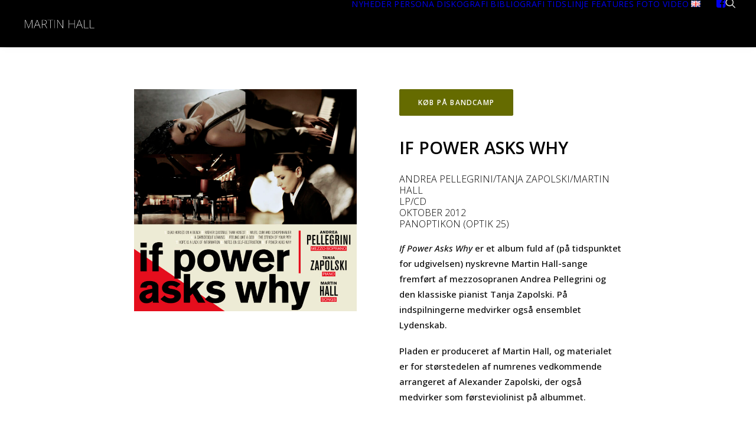

--- FILE ---
content_type: text/html; charset=UTF-8
request_url: https://www.martinhall.dk/2012/10/10/if-power-asks-why/
body_size: 25072
content:
<!DOCTYPE html>
<html class="no-touch" lang="da-DK" xmlns="http://www.w3.org/1999/xhtml">
<head>
<meta http-equiv="Content-Type" content="text/html; charset=UTF-8">
<meta name="viewport" content="width=device-width, initial-scale=1">
<link rel="profile" href="http://gmpg.org/xfn/11">
<link rel="pingback" href="https://www.martinhall.dk/xmlrpc.php">
<title>IF POWER ASKS WHY &#8211; martinhall.dk</title>
<meta name='robots' content='max-image-preview:large' />
<link rel="alternate" href="https://www.martinhall.dk/2012/10/10/if-power-asks-why/" hreflang="da" />
<link rel="alternate" href="https://www.martinhall.dk/en/2012/08/14/testing/" hreflang="en" />
<link rel='dns-prefetch' href='//fonts.googleapis.com' />
<link rel="alternate" type="application/rss+xml" title="martinhall.dk &raquo; Feed" href="https://www.martinhall.dk/feed/" />
<link rel="alternate" type="application/rss+xml" title="martinhall.dk &raquo;-kommentar-feed" href="https://www.martinhall.dk/comments/feed/" />
<link rel="alternate" title="oEmbed (JSON)" type="application/json+oembed" href="https://www.martinhall.dk/wp-json/oembed/1.0/embed?url=https%3A%2F%2Fwww.martinhall.dk%2F2012%2F10%2F10%2Fif-power-asks-why%2F&#038;lang=da" />
<link rel="alternate" title="oEmbed (XML)" type="text/xml+oembed" href="https://www.martinhall.dk/wp-json/oembed/1.0/embed?url=https%3A%2F%2Fwww.martinhall.dk%2F2012%2F10%2F10%2Fif-power-asks-why%2F&#038;format=xml&#038;lang=da" />
<style id='wp-img-auto-sizes-contain-inline-css' type='text/css'>
img:is([sizes=auto i],[sizes^="auto," i]){contain-intrinsic-size:3000px 1500px}
/*# sourceURL=wp-img-auto-sizes-contain-inline-css */
</style>
<link rel='stylesheet' id='layerslider-css' href='https://www.martinhall.dk/wp-content/plugins/LayerSlider/assets/static/layerslider/css/layerslider.css?ver=7.1.3' type='text/css' media='all' />
<style id='wp-emoji-styles-inline-css' type='text/css'>

	img.wp-smiley, img.emoji {
		display: inline !important;
		border: none !important;
		box-shadow: none !important;
		height: 1em !important;
		width: 1em !important;
		margin: 0 0.07em !important;
		vertical-align: -0.1em !important;
		background: none !important;
		padding: 0 !important;
	}
/*# sourceURL=wp-emoji-styles-inline-css */
</style>
<style id='wp-block-library-inline-css' type='text/css'>
:root{--wp-block-synced-color:#7a00df;--wp-block-synced-color--rgb:122,0,223;--wp-bound-block-color:var(--wp-block-synced-color);--wp-editor-canvas-background:#ddd;--wp-admin-theme-color:#007cba;--wp-admin-theme-color--rgb:0,124,186;--wp-admin-theme-color-darker-10:#006ba1;--wp-admin-theme-color-darker-10--rgb:0,107,160.5;--wp-admin-theme-color-darker-20:#005a87;--wp-admin-theme-color-darker-20--rgb:0,90,135;--wp-admin-border-width-focus:2px}@media (min-resolution:192dpi){:root{--wp-admin-border-width-focus:1.5px}}.wp-element-button{cursor:pointer}:root .has-very-light-gray-background-color{background-color:#eee}:root .has-very-dark-gray-background-color{background-color:#313131}:root .has-very-light-gray-color{color:#eee}:root .has-very-dark-gray-color{color:#313131}:root .has-vivid-green-cyan-to-vivid-cyan-blue-gradient-background{background:linear-gradient(135deg,#00d084,#0693e3)}:root .has-purple-crush-gradient-background{background:linear-gradient(135deg,#34e2e4,#4721fb 50%,#ab1dfe)}:root .has-hazy-dawn-gradient-background{background:linear-gradient(135deg,#faaca8,#dad0ec)}:root .has-subdued-olive-gradient-background{background:linear-gradient(135deg,#fafae1,#67a671)}:root .has-atomic-cream-gradient-background{background:linear-gradient(135deg,#fdd79a,#004a59)}:root .has-nightshade-gradient-background{background:linear-gradient(135deg,#330968,#31cdcf)}:root .has-midnight-gradient-background{background:linear-gradient(135deg,#020381,#2874fc)}:root{--wp--preset--font-size--normal:16px;--wp--preset--font-size--huge:42px}.has-regular-font-size{font-size:1em}.has-larger-font-size{font-size:2.625em}.has-normal-font-size{font-size:var(--wp--preset--font-size--normal)}.has-huge-font-size{font-size:var(--wp--preset--font-size--huge)}.has-text-align-center{text-align:center}.has-text-align-left{text-align:left}.has-text-align-right{text-align:right}.has-fit-text{white-space:nowrap!important}#end-resizable-editor-section{display:none}.aligncenter{clear:both}.items-justified-left{justify-content:flex-start}.items-justified-center{justify-content:center}.items-justified-right{justify-content:flex-end}.items-justified-space-between{justify-content:space-between}.screen-reader-text{border:0;clip-path:inset(50%);height:1px;margin:-1px;overflow:hidden;padding:0;position:absolute;width:1px;word-wrap:normal!important}.screen-reader-text:focus{background-color:#ddd;clip-path:none;color:#444;display:block;font-size:1em;height:auto;left:5px;line-height:normal;padding:15px 23px 14px;text-decoration:none;top:5px;width:auto;z-index:100000}html :where(.has-border-color){border-style:solid}html :where([style*=border-top-color]){border-top-style:solid}html :where([style*=border-right-color]){border-right-style:solid}html :where([style*=border-bottom-color]){border-bottom-style:solid}html :where([style*=border-left-color]){border-left-style:solid}html :where([style*=border-width]){border-style:solid}html :where([style*=border-top-width]){border-top-style:solid}html :where([style*=border-right-width]){border-right-style:solid}html :where([style*=border-bottom-width]){border-bottom-style:solid}html :where([style*=border-left-width]){border-left-style:solid}html :where(img[class*=wp-image-]){height:auto;max-width:100%}:where(figure){margin:0 0 1em}html :where(.is-position-sticky){--wp-admin--admin-bar--position-offset:var(--wp-admin--admin-bar--height,0px)}@media screen and (max-width:600px){html :where(.is-position-sticky){--wp-admin--admin-bar--position-offset:0px}}

/*# sourceURL=wp-block-library-inline-css */
</style><style id='global-styles-inline-css' type='text/css'>
:root{--wp--preset--aspect-ratio--square: 1;--wp--preset--aspect-ratio--4-3: 4/3;--wp--preset--aspect-ratio--3-4: 3/4;--wp--preset--aspect-ratio--3-2: 3/2;--wp--preset--aspect-ratio--2-3: 2/3;--wp--preset--aspect-ratio--16-9: 16/9;--wp--preset--aspect-ratio--9-16: 9/16;--wp--preset--color--black: #000000;--wp--preset--color--cyan-bluish-gray: #abb8c3;--wp--preset--color--white: #ffffff;--wp--preset--color--pale-pink: #f78da7;--wp--preset--color--vivid-red: #cf2e2e;--wp--preset--color--luminous-vivid-orange: #ff6900;--wp--preset--color--luminous-vivid-amber: #fcb900;--wp--preset--color--light-green-cyan: #7bdcb5;--wp--preset--color--vivid-green-cyan: #00d084;--wp--preset--color--pale-cyan-blue: #8ed1fc;--wp--preset--color--vivid-cyan-blue: #0693e3;--wp--preset--color--vivid-purple: #9b51e0;--wp--preset--gradient--vivid-cyan-blue-to-vivid-purple: linear-gradient(135deg,rgb(6,147,227) 0%,rgb(155,81,224) 100%);--wp--preset--gradient--light-green-cyan-to-vivid-green-cyan: linear-gradient(135deg,rgb(122,220,180) 0%,rgb(0,208,130) 100%);--wp--preset--gradient--luminous-vivid-amber-to-luminous-vivid-orange: linear-gradient(135deg,rgb(252,185,0) 0%,rgb(255,105,0) 100%);--wp--preset--gradient--luminous-vivid-orange-to-vivid-red: linear-gradient(135deg,rgb(255,105,0) 0%,rgb(207,46,46) 100%);--wp--preset--gradient--very-light-gray-to-cyan-bluish-gray: linear-gradient(135deg,rgb(238,238,238) 0%,rgb(169,184,195) 100%);--wp--preset--gradient--cool-to-warm-spectrum: linear-gradient(135deg,rgb(74,234,220) 0%,rgb(151,120,209) 20%,rgb(207,42,186) 40%,rgb(238,44,130) 60%,rgb(251,105,98) 80%,rgb(254,248,76) 100%);--wp--preset--gradient--blush-light-purple: linear-gradient(135deg,rgb(255,206,236) 0%,rgb(152,150,240) 100%);--wp--preset--gradient--blush-bordeaux: linear-gradient(135deg,rgb(254,205,165) 0%,rgb(254,45,45) 50%,rgb(107,0,62) 100%);--wp--preset--gradient--luminous-dusk: linear-gradient(135deg,rgb(255,203,112) 0%,rgb(199,81,192) 50%,rgb(65,88,208) 100%);--wp--preset--gradient--pale-ocean: linear-gradient(135deg,rgb(255,245,203) 0%,rgb(182,227,212) 50%,rgb(51,167,181) 100%);--wp--preset--gradient--electric-grass: linear-gradient(135deg,rgb(202,248,128) 0%,rgb(113,206,126) 100%);--wp--preset--gradient--midnight: linear-gradient(135deg,rgb(2,3,129) 0%,rgb(40,116,252) 100%);--wp--preset--font-size--small: 13px;--wp--preset--font-size--medium: 20px;--wp--preset--font-size--large: 36px;--wp--preset--font-size--x-large: 42px;--wp--preset--spacing--20: 0.44rem;--wp--preset--spacing--30: 0.67rem;--wp--preset--spacing--40: 1rem;--wp--preset--spacing--50: 1.5rem;--wp--preset--spacing--60: 2.25rem;--wp--preset--spacing--70: 3.38rem;--wp--preset--spacing--80: 5.06rem;--wp--preset--shadow--natural: 6px 6px 9px rgba(0, 0, 0, 0.2);--wp--preset--shadow--deep: 12px 12px 50px rgba(0, 0, 0, 0.4);--wp--preset--shadow--sharp: 6px 6px 0px rgba(0, 0, 0, 0.2);--wp--preset--shadow--outlined: 6px 6px 0px -3px rgb(255, 255, 255), 6px 6px rgb(0, 0, 0);--wp--preset--shadow--crisp: 6px 6px 0px rgb(0, 0, 0);}:where(.is-layout-flex){gap: 0.5em;}:where(.is-layout-grid){gap: 0.5em;}body .is-layout-flex{display: flex;}.is-layout-flex{flex-wrap: wrap;align-items: center;}.is-layout-flex > :is(*, div){margin: 0;}body .is-layout-grid{display: grid;}.is-layout-grid > :is(*, div){margin: 0;}:where(.wp-block-columns.is-layout-flex){gap: 2em;}:where(.wp-block-columns.is-layout-grid){gap: 2em;}:where(.wp-block-post-template.is-layout-flex){gap: 1.25em;}:where(.wp-block-post-template.is-layout-grid){gap: 1.25em;}.has-black-color{color: var(--wp--preset--color--black) !important;}.has-cyan-bluish-gray-color{color: var(--wp--preset--color--cyan-bluish-gray) !important;}.has-white-color{color: var(--wp--preset--color--white) !important;}.has-pale-pink-color{color: var(--wp--preset--color--pale-pink) !important;}.has-vivid-red-color{color: var(--wp--preset--color--vivid-red) !important;}.has-luminous-vivid-orange-color{color: var(--wp--preset--color--luminous-vivid-orange) !important;}.has-luminous-vivid-amber-color{color: var(--wp--preset--color--luminous-vivid-amber) !important;}.has-light-green-cyan-color{color: var(--wp--preset--color--light-green-cyan) !important;}.has-vivid-green-cyan-color{color: var(--wp--preset--color--vivid-green-cyan) !important;}.has-pale-cyan-blue-color{color: var(--wp--preset--color--pale-cyan-blue) !important;}.has-vivid-cyan-blue-color{color: var(--wp--preset--color--vivid-cyan-blue) !important;}.has-vivid-purple-color{color: var(--wp--preset--color--vivid-purple) !important;}.has-black-background-color{background-color: var(--wp--preset--color--black) !important;}.has-cyan-bluish-gray-background-color{background-color: var(--wp--preset--color--cyan-bluish-gray) !important;}.has-white-background-color{background-color: var(--wp--preset--color--white) !important;}.has-pale-pink-background-color{background-color: var(--wp--preset--color--pale-pink) !important;}.has-vivid-red-background-color{background-color: var(--wp--preset--color--vivid-red) !important;}.has-luminous-vivid-orange-background-color{background-color: var(--wp--preset--color--luminous-vivid-orange) !important;}.has-luminous-vivid-amber-background-color{background-color: var(--wp--preset--color--luminous-vivid-amber) !important;}.has-light-green-cyan-background-color{background-color: var(--wp--preset--color--light-green-cyan) !important;}.has-vivid-green-cyan-background-color{background-color: var(--wp--preset--color--vivid-green-cyan) !important;}.has-pale-cyan-blue-background-color{background-color: var(--wp--preset--color--pale-cyan-blue) !important;}.has-vivid-cyan-blue-background-color{background-color: var(--wp--preset--color--vivid-cyan-blue) !important;}.has-vivid-purple-background-color{background-color: var(--wp--preset--color--vivid-purple) !important;}.has-black-border-color{border-color: var(--wp--preset--color--black) !important;}.has-cyan-bluish-gray-border-color{border-color: var(--wp--preset--color--cyan-bluish-gray) !important;}.has-white-border-color{border-color: var(--wp--preset--color--white) !important;}.has-pale-pink-border-color{border-color: var(--wp--preset--color--pale-pink) !important;}.has-vivid-red-border-color{border-color: var(--wp--preset--color--vivid-red) !important;}.has-luminous-vivid-orange-border-color{border-color: var(--wp--preset--color--luminous-vivid-orange) !important;}.has-luminous-vivid-amber-border-color{border-color: var(--wp--preset--color--luminous-vivid-amber) !important;}.has-light-green-cyan-border-color{border-color: var(--wp--preset--color--light-green-cyan) !important;}.has-vivid-green-cyan-border-color{border-color: var(--wp--preset--color--vivid-green-cyan) !important;}.has-pale-cyan-blue-border-color{border-color: var(--wp--preset--color--pale-cyan-blue) !important;}.has-vivid-cyan-blue-border-color{border-color: var(--wp--preset--color--vivid-cyan-blue) !important;}.has-vivid-purple-border-color{border-color: var(--wp--preset--color--vivid-purple) !important;}.has-vivid-cyan-blue-to-vivid-purple-gradient-background{background: var(--wp--preset--gradient--vivid-cyan-blue-to-vivid-purple) !important;}.has-light-green-cyan-to-vivid-green-cyan-gradient-background{background: var(--wp--preset--gradient--light-green-cyan-to-vivid-green-cyan) !important;}.has-luminous-vivid-amber-to-luminous-vivid-orange-gradient-background{background: var(--wp--preset--gradient--luminous-vivid-amber-to-luminous-vivid-orange) !important;}.has-luminous-vivid-orange-to-vivid-red-gradient-background{background: var(--wp--preset--gradient--luminous-vivid-orange-to-vivid-red) !important;}.has-very-light-gray-to-cyan-bluish-gray-gradient-background{background: var(--wp--preset--gradient--very-light-gray-to-cyan-bluish-gray) !important;}.has-cool-to-warm-spectrum-gradient-background{background: var(--wp--preset--gradient--cool-to-warm-spectrum) !important;}.has-blush-light-purple-gradient-background{background: var(--wp--preset--gradient--blush-light-purple) !important;}.has-blush-bordeaux-gradient-background{background: var(--wp--preset--gradient--blush-bordeaux) !important;}.has-luminous-dusk-gradient-background{background: var(--wp--preset--gradient--luminous-dusk) !important;}.has-pale-ocean-gradient-background{background: var(--wp--preset--gradient--pale-ocean) !important;}.has-electric-grass-gradient-background{background: var(--wp--preset--gradient--electric-grass) !important;}.has-midnight-gradient-background{background: var(--wp--preset--gradient--midnight) !important;}.has-small-font-size{font-size: var(--wp--preset--font-size--small) !important;}.has-medium-font-size{font-size: var(--wp--preset--font-size--medium) !important;}.has-large-font-size{font-size: var(--wp--preset--font-size--large) !important;}.has-x-large-font-size{font-size: var(--wp--preset--font-size--x-large) !important;}
/*# sourceURL=global-styles-inline-css */
</style>

<style id='classic-theme-styles-inline-css' type='text/css'>
/*! This file is auto-generated */
.wp-block-button__link{color:#fff;background-color:#32373c;border-radius:9999px;box-shadow:none;text-decoration:none;padding:calc(.667em + 2px) calc(1.333em + 2px);font-size:1.125em}.wp-block-file__button{background:#32373c;color:#fff;text-decoration:none}
/*# sourceURL=/wp-includes/css/classic-themes.min.css */
</style>
<link rel='stylesheet' id='contact-form-7-css' href='https://www.martinhall.dk/wp-content/plugins/contact-form-7/includes/css/styles.css?ver=6.1.4' type='text/css' media='all' />
<link rel='stylesheet' id='uncodefont-google-css' href='//fonts.googleapis.com/css?family=Open+Sans%3A300%2Cregular%2C500%2C600%2C700%2C800%2C300italic%2Citalic%2C500italic%2C600italic%2C700italic%2C800italic&#038;subset=cyrillic%2Ccyrillic-ext%2Cgreek%2Cgreek-ext%2Chebrew%2Clatin%2Clatin-ext%2Cvietnamese&#038;ver=2.10.4' type='text/css' media='all' />
<link rel='stylesheet' id='uncode-privacy-css' href='https://www.martinhall.dk/wp-content/plugins/uncode-privacy/assets/css/uncode-privacy-public.css?ver=2.2.7' type='text/css' media='all' />
<link rel='stylesheet' id='newsletter-css' href='https://www.martinhall.dk/wp-content/plugins/newsletter/style.css?ver=9.1.0' type='text/css' media='all' />
<link rel='stylesheet' id='uncode-style-css' href='https://www.martinhall.dk/wp-content/themes/uncode/library/css/style.css?ver=215037299' type='text/css' media='all' />
<style id='uncode-style-inline-css' type='text/css'>

@media (max-width: 959px) { .navbar-brand > * { height: 26px !important;}}
@media (min-width: 960px) { 
		.limit-width { max-width: 70%; margin: auto;}
		.menu-container:not(.grid-filters) .menu-horizontal ul.menu-smart .megamenu-block-wrapper > .vc_row[data-parent="true"].limit-width:not(.row-parent-limit) { max-width: calc(70% - 72px); }
		}
.menu-primary ul.menu-smart > li > a, .menu-primary ul.menu-smart li.dropdown > a, .menu-primary ul.menu-smart li.mega-menu > a, .vmenu-container ul.menu-smart > li > a, .vmenu-container ul.menu-smart li.dropdown > a { text-transform: uppercase; }
.menu-primary ul.menu-smart ul a, .vmenu-container ul.menu-smart ul a { text-transform: uppercase; }
#changer-back-color { transition: background-color 1000ms cubic-bezier(0.25, 1, 0.5, 1) !important; } #changer-back-color > div { transition: opacity 1000ms cubic-bezier(0.25, 1, 0.5, 1) !important; } body.bg-changer-init.disable-hover .main-wrapper .style-light,  body.bg-changer-init.disable-hover .main-wrapper .style-light h1,  body.bg-changer-init.disable-hover .main-wrapper .style-light h2, body.bg-changer-init.disable-hover .main-wrapper .style-light h3, body.bg-changer-init.disable-hover .main-wrapper .style-light h4, body.bg-changer-init.disable-hover .main-wrapper .style-light h5, body.bg-changer-init.disable-hover .main-wrapper .style-light h6, body.bg-changer-init.disable-hover .main-wrapper .style-light a, body.bg-changer-init.disable-hover .main-wrapper .style-dark, body.bg-changer-init.disable-hover .main-wrapper .style-dark h1, body.bg-changer-init.disable-hover .main-wrapper .style-dark h2, body.bg-changer-init.disable-hover .main-wrapper .style-dark h3, body.bg-changer-init.disable-hover .main-wrapper .style-dark h4, body.bg-changer-init.disable-hover .main-wrapper .style-dark h5, body.bg-changer-init.disable-hover .main-wrapper .style-dark h6, body.bg-changer-init.disable-hover .main-wrapper .style-dark a { transition: color 1000ms cubic-bezier(0.25, 1, 0.5, 1) !important; }
/*# sourceURL=uncode-style-inline-css */
</style>
<link rel='stylesheet' id='uncode-icons-css' href='https://www.martinhall.dk/wp-content/themes/uncode/library/css/uncode-icons.css?ver=215037299' type='text/css' media='all' />
<link rel='stylesheet' id='uncode-custom-style-css' href='https://www.martinhall.dk/wp-content/themes/uncode/library/css/style-custom.css?ver=215037299' type='text/css' media='all' />
<style id='uncode-custom-style-inline-css' type='text/css'>
.tnp-submit {background-color:#00ff00;}.header-title {color:#fff;opacity:0.7;}.tnp-submit {color:black;}.search-container {background-color:white;}input {background-color:#00ff00;}
/*# sourceURL=uncode-custom-style-inline-css */
</style>
<script type="text/javascript" src="https://www.martinhall.dk/wp-includes/js/jquery/jquery.min.js?ver=3.7.1" id="jquery-core-js"></script>
<script type="text/javascript" src="https://www.martinhall.dk/wp-includes/js/jquery/jquery-migrate.min.js?ver=3.4.1" id="jquery-migrate-js"></script>
<script type="text/javascript" id="layerslider-utils-js-extra">
/* <![CDATA[ */
var LS_Meta = {"v":"7.1.3","fixGSAP":"1"};
//# sourceURL=layerslider-utils-js-extra
/* ]]> */
</script>
<script type="text/javascript" src="https://www.martinhall.dk/wp-content/plugins/LayerSlider/assets/static/layerslider/js/layerslider.utils.js?ver=7.1.3" id="layerslider-utils-js"></script>
<script type="text/javascript" src="https://www.martinhall.dk/wp-content/plugins/LayerSlider/assets/static/layerslider/js/layerslider.kreaturamedia.jquery.js?ver=7.1.3" id="layerslider-js"></script>
<script type="text/javascript" src="https://www.martinhall.dk/wp-content/plugins/LayerSlider/assets/static/layerslider/js/layerslider.transitions.js?ver=7.1.3" id="layerslider-transitions-js"></script>
<script type="text/javascript" src="/wp-content/themes/uncode/library/js/ai-uncode.js" id="uncodeAI" data-home="/" data-path="/" data-breakpoints-images="258,516,720,1032,1440,2064,2880" id="ai-uncode-js"></script>
<script type="text/javascript" id="uncode-init-js-extra">
/* <![CDATA[ */
var SiteParameters = {"days":"days","hours":"hours","minutes":"minutes","seconds":"seconds","constant_scroll":"on","scroll_speed":"2","parallax_factor":"0.25","loading":"Loading\u2026","slide_name":"slide","slide_footer":"footer","ajax_url":"https://www.martinhall.dk/wp-admin/admin-ajax.php","nonce_adaptive_images":"7bcc695498","nonce_srcset_async":"40d5f0a5d6","enable_debug":"","block_mobile_videos":"","is_frontend_editor":"","main_width":["70","%"],"mobile_parallax_allowed":"","listen_for_screen_update":"1","wireframes_plugin_active":"1","sticky_elements":"off","resize_quality":"80","register_metadata":"","bg_changer_time":"1000","update_wc_fragments":"1","optimize_shortpixel_image":"","menu_mobile_offcanvas_gap":"45","custom_cursor_selector":"[href], .trigger-overlay, .owl-next, .owl-prev, .owl-dot, input[type=\"submit\"], input[type=\"checkbox\"], button[type=\"submit\"], a[class^=\"ilightbox\"], .ilightbox-thumbnail, .ilightbox-prev, .ilightbox-next, .overlay-close, .unmodal-close, .qty-inset \u003E span, .share-button li, .uncode-post-titles .tmb.tmb-click-area, .btn-link, .tmb-click-row .t-inside, .lg-outer button, .lg-thumb img, a[data-lbox], .uncode-close-offcanvas-overlay, .uncode-nav-next, .uncode-nav-prev, .uncode-nav-index","mobile_parallax_animation":"","lbox_enhanced":"1","native_media_player":"","vimeoPlayerParams":"?autoplay=0","ajax_filter_key_search":"key","ajax_filter_key_unfilter":"unfilter","index_pagination_disable_scroll":"","index_pagination_scroll_to":"","uncode_wc_popup_cart_qty":"","disable_hover_hack":"","uncode_nocookie":"","menuHideOnClick":"1","menuShowOnClick":"","smoothScroll":"off","smoothScrollDisableHover":"","smoothScrollQuery":"960","uncode_force_onepage_dots":"","uncode_smooth_scroll_safe":"","uncode_lb_add_galleries":", .gallery","uncode_lb_add_items":", .gallery .gallery-item a","uncode_prev_label":"Previous","uncode_next_label":"Next","uncode_slide_label":"Slide","uncode_share_label":"Share on %","uncode_has_ligatures":"","uncode_is_accessible":"","uncode_carousel_itemSelector":"*:not(.hidden)","uncode_adaptive":"1","ai_breakpoints":"258,516,720,1032,1440,2064,2880","uncode_limit_width":"70%"};
//# sourceURL=uncode-init-js-extra
/* ]]> */
</script>
<script type="text/javascript" src="https://www.martinhall.dk/wp-content/themes/uncode/library/js/init.js?ver=215037299" id="uncode-init-js"></script>
<script></script><meta name="generator" content="Powered by LayerSlider 7.1.3 - Multi-Purpose, Responsive, Parallax, Mobile-Friendly Slider Plugin for WordPress." />
<!-- LayerSlider updates and docs at: https://layerslider.com -->
<link rel="https://api.w.org/" href="https://www.martinhall.dk/wp-json/" /><link rel="alternate" title="JSON" type="application/json" href="https://www.martinhall.dk/wp-json/wp/v2/posts/24521" /><link rel="EditURI" type="application/rsd+xml" title="RSD" href="https://www.martinhall.dk/xmlrpc.php?rsd" />
<meta name="generator" content="WordPress 6.9" />
<link rel="canonical" href="https://www.martinhall.dk/2012/10/10/if-power-asks-why/" />
<link rel='shortlink' href='https://www.martinhall.dk/?p=24521' />
<meta name="generator" content="Powered by Slider Revolution 6.7.38 - responsive, Mobile-Friendly Slider Plugin for WordPress with comfortable drag and drop interface." />
<link rel="icon" href="https://www.martinhall.dk/wp-content/uploads/2023/09/cropped-favicon-300x300-1-32x32.png" sizes="32x32" />
<link rel="icon" href="https://www.martinhall.dk/wp-content/uploads/2023/09/cropped-favicon-300x300-1-192x192.png" sizes="192x192" />
<link rel="apple-touch-icon" href="https://www.martinhall.dk/wp-content/uploads/2023/09/cropped-favicon-300x300-1-180x180.png" />
<meta name="msapplication-TileImage" content="https://www.martinhall.dk/wp-content/uploads/2023/09/cropped-favicon-300x300-1-270x270.png" />
<script>function setREVStartSize(e){
			//window.requestAnimationFrame(function() {
				window.RSIW = window.RSIW===undefined ? window.innerWidth : window.RSIW;
				window.RSIH = window.RSIH===undefined ? window.innerHeight : window.RSIH;
				try {
					var pw = document.getElementById(e.c).parentNode.offsetWidth,
						newh;
					pw = pw===0 || isNaN(pw) || (e.l=="fullwidth" || e.layout=="fullwidth") ? window.RSIW : pw;
					e.tabw = e.tabw===undefined ? 0 : parseInt(e.tabw);
					e.thumbw = e.thumbw===undefined ? 0 : parseInt(e.thumbw);
					e.tabh = e.tabh===undefined ? 0 : parseInt(e.tabh);
					e.thumbh = e.thumbh===undefined ? 0 : parseInt(e.thumbh);
					e.tabhide = e.tabhide===undefined ? 0 : parseInt(e.tabhide);
					e.thumbhide = e.thumbhide===undefined ? 0 : parseInt(e.thumbhide);
					e.mh = e.mh===undefined || e.mh=="" || e.mh==="auto" ? 0 : parseInt(e.mh,0);
					if(e.layout==="fullscreen" || e.l==="fullscreen")
						newh = Math.max(e.mh,window.RSIH);
					else{
						e.gw = Array.isArray(e.gw) ? e.gw : [e.gw];
						for (var i in e.rl) if (e.gw[i]===undefined || e.gw[i]===0) e.gw[i] = e.gw[i-1];
						e.gh = e.el===undefined || e.el==="" || (Array.isArray(e.el) && e.el.length==0)? e.gh : e.el;
						e.gh = Array.isArray(e.gh) ? e.gh : [e.gh];
						for (var i in e.rl) if (e.gh[i]===undefined || e.gh[i]===0) e.gh[i] = e.gh[i-1];
											
						var nl = new Array(e.rl.length),
							ix = 0,
							sl;
						e.tabw = e.tabhide>=pw ? 0 : e.tabw;
						e.thumbw = e.thumbhide>=pw ? 0 : e.thumbw;
						e.tabh = e.tabhide>=pw ? 0 : e.tabh;
						e.thumbh = e.thumbhide>=pw ? 0 : e.thumbh;
						for (var i in e.rl) nl[i] = e.rl[i]<window.RSIW ? 0 : e.rl[i];
						sl = nl[0];
						for (var i in nl) if (sl>nl[i] && nl[i]>0) { sl = nl[i]; ix=i;}
						var m = pw>(e.gw[ix]+e.tabw+e.thumbw) ? 1 : (pw-(e.tabw+e.thumbw)) / (e.gw[ix]);
						newh =  (e.gh[ix] * m) + (e.tabh + e.thumbh);
					}
					var el = document.getElementById(e.c);
					if (el!==null && el) el.style.height = newh+"px";
					el = document.getElementById(e.c+"_wrapper");
					if (el!==null && el) {
						el.style.height = newh+"px";
						el.style.display = "block";
					}
				} catch(e){
					console.log("Failure at Presize of Slider:" + e)
				}
			//});
		  };</script>
		<style type="text/css" id="wp-custom-css">
			
		</style>
		<noscript><style> .wpb_animate_when_almost_visible { opacity: 1; }</style></noscript><link rel='stylesheet' id='rs-plugin-settings-css' href='//www.martinhall.dk/wp-content/plugins/revslider/sr6/assets/css/rs6.css?ver=6.7.38' type='text/css' media='all' />
<style id='rs-plugin-settings-inline-css' type='text/css'>
#rs-demo-id {}
/*# sourceURL=rs-plugin-settings-inline-css */
</style>
</head>
<body class="wp-singular post-template-default single single-post postid-24521 single-format-standard wp-theme-uncode  style-color-xsdn-bg group-blog hormenu-position-left megamenu-full-submenu hmenu hmenu-position-right header-full-width main-center-align textual-accent-color menu-mobile-default mobile-parallax-not-allowed ilb-no-bounce unreg qw-body-scroll-disabled no-qty-fx wpb-js-composer js-comp-ver-8.7.1.2 vc_responsive" data-border="0">

			<div id="vh_layout_help"></div><div class="body-borders" data-border="0"><div class="top-border body-border-shadow"></div><div class="right-border body-border-shadow"></div><div class="bottom-border body-border-shadow"></div><div class="left-border body-border-shadow"></div><div class="top-border style-light-bg"></div><div class="right-border style-light-bg"></div><div class="bottom-border style-light-bg"></div><div class="left-border style-light-bg"></div></div>	<div class="box-wrapper">
		<div class="box-container">
		<script type="text/javascript" id="initBox">UNCODE.initBox();</script>
		<div class="menu-wrapper">
													
													<header id="masthead" class="navbar menu-primary menu-dark submenu-dark menu-transparent menu-add-padding style-dark-original single-h-padding menu-absolute menu-with-logo">
														<div class="menu-container style-color-prif-bg menu-no-borders menu-shadows" role="navigation">
															<div class="row-menu">
																<div class="row-menu-inner">
																	<div id="logo-container-mobile" class="col-lg-0 logo-container middle">
																		<div id="main-logo" class="navbar-header style-dark">
																			<a href="https://www.martinhall.dk/" class="navbar-brand" data-minheight="20" aria-label="martinhall.dk"><div class="logo-image main-logo logo-skinnable" data-maxheight="26" style="height: 26px;"><img decoding="async" src="https://www.martinhall.dk/wp-content/uploads/2023/09/MH-logo-1.png" alt="logo" width="504" height="99" class="img-responsive" /></div></a>
																		</div>
																		<div class="mmb-container"><div class="mobile-additional-icons"></div><div class="mobile-menu-button mobile-menu-button-dark lines-button" aria-label="Toggle menu" role="button" tabindex="0"><span class="lines"><span></span></span></div></div>
																	</div>
																	<div class="col-lg-12 main-menu-container middle">
																		<div class="menu-horizontal ">
																			<div class="menu-horizontal-inner">
																				<div class="nav navbar-nav navbar-main navbar-nav-first"><ul id="menu-menu-da" class="menu-primary-inner menu-smart sm" role="menu"><li role="menuitem"  id="menu-item-25634" class="menu-item menu-item-type-post_type menu-item-object-page depth-0 menu-item-25634 menu-item-link"><a href="https://www.martinhall.dk/nyheder-2/">NYHEDER<i class="fa fa-angle-right fa-dropdown"></i></a></li>
<li role="menuitem"  id="menu-item-24136" class="menu-item menu-item-type-post_type menu-item-object-page depth-0 menu-item-24136 menu-item-link"><a href="https://www.martinhall.dk/cv/">PERSONA<i class="fa fa-angle-right fa-dropdown"></i></a></li>
<li role="menuitem"  id="menu-item-24145" class="menu-item menu-item-type-post_type menu-item-object-page depth-0 menu-item-24145 menu-item-link"><a href="https://www.martinhall.dk/diskografi-2/">DISKOGRAFI<i class="fa fa-angle-right fa-dropdown"></i></a></li>
<li role="menuitem"  id="menu-item-24139" class="menu-item menu-item-type-post_type menu-item-object-page depth-0 menu-item-24139 menu-item-link"><a href="https://www.martinhall.dk/bibliografi-2/">BIBLIOGRAFI<i class="fa fa-angle-right fa-dropdown"></i></a></li>
<li role="menuitem"  id="menu-item-24140" class="menu-item menu-item-type-post_type menu-item-object-page depth-0 menu-item-24140 menu-item-link"><a href="https://www.martinhall.dk/tidslinje/">TIDSLINJE<i class="fa fa-angle-right fa-dropdown"></i></a></li>
<li role="menuitem"  id="menu-item-25633" class="menu-item menu-item-type-post_type menu-item-object-page depth-0 menu-item-25633 menu-item-link"><a href="https://www.martinhall.dk/features-2/">FEATURES<i class="fa fa-angle-right fa-dropdown"></i></a></li>
<li role="menuitem"  id="menu-item-25636" class="menu-item menu-item-type-post_type menu-item-object-page depth-0 menu-item-25636 menu-item-link"><a href="https://www.martinhall.dk/foto/">FOTO<i class="fa fa-angle-right fa-dropdown"></i></a></li>
<li role="menuitem"  id="menu-item-25845" class="menu-item menu-item-type-post_type menu-item-object-page depth-0 menu-item-25845 menu-item-link"><a href="https://www.martinhall.dk/video-3/">VIDEO<i class="fa fa-angle-right fa-dropdown"></i></a></li>
<li role="menuitem"  id="menu-item-24134-en" class="lang-item lang-item-122 lang-item-en lang-item-first menu-item menu-item-type-custom menu-item-object-custom depth-0 menu-item-24134-en menu-item-link"><a href="https://www.martinhall.dk/en/2012/08/14/testing/" hreflang="en-GB" lang="en-GB"><img decoding="async" src="[data-uri]" alt="English" width="16" height="11" style="width: 16px; height: 11px;" /><i class="fa fa-angle-right fa-dropdown"></i></a></li>
</ul></div><div class="uncode-close-offcanvas-mobile lines-button close navbar-mobile-el"><span class="lines"></span></div><div class="nav navbar-nav navbar-nav-last navbar-extra-icons"><ul class="menu-smart sm menu-icons menu-smart-social" role="menu"><li role="menuitem" class="menu-item-link social-icon tablet-hidden mobile-hidden social-206317"><a href="http://www.facebook.com/pages/Martin-Hall/24433172926" class="social-menu-link" role="button" target="_blank"><i class="fa fa-facebook-square" role="presentation"></i></a></li><li role="menuitem" class="menu-item-link search-icon style-dark dropdown "><a href="#" class="trigger-overlay search-icon" role="button" data-area="search" data-container="box-container" aria-label="Search">
													<i class="fa fa-search3"></i><span class="desktop-hidden"><span>Search</span></span><i class="fa fa-angle-down fa-dropdown desktop-hidden"></i>
													</a><ul role="menu" class="drop-menu desktop-hidden">
														<li role="menuitem">
															<form class="search" method="get" action="https://www.martinhall.dk/">
																<input type="search" class="search-field no-livesearch" placeholder="Search…" value="" name="s" title="Search…" /></form>
														</li>
													</ul></li></ul></div></div>
						
																		</div>
																	</div>
																</div>
															</div></div>
													</header>
												</div>			<script type="text/javascript" id="fixMenuHeight">UNCODE.fixMenuHeight();</script>
						<div class="main-wrapper">
				<div class="main-container">
					<div class="page-wrapper" role="main">
						<div class="sections-container" id="sections-container">
<script type="text/javascript">UNCODE.initHeader();</script><article id="post-24521" class="page-body style-color-xsdn-bg post-24521 post type-post status-publish format-standard has-post-thumbnail hentry category-anbefalet-da category-diskografi-da category-vinyl-da">
          <div class="post-wrapper">
          	<div class="post-body"><div class="post-content un-no-sidebar-layout"><div data-parent="true" class="vc_row row-container" id="row-unique-0"><div class="row col-double-gutter double-top-padding double-bottom-padding single-h-padding limit-width row-parent"><div class="wpb_row row-inner"><div class="wpb_column pos-top pos-center align_left column_parent col-lg-6 inverted-device-order col-md-50 single-internal-gutter"><div class="uncol style-light"  ><div class="uncoltable"><div class="uncell no-block-padding" ><div class="uncont" ><div class="uncode-single-media  text-left"><div class="single-wrapper" style="max-width: 100%;"><div class="tmb tmb-light  tmb-media-first tmb-media-last tmb-content-overlay tmb-no-bg tmb-lightbox"><div class="t-inside"><div class="t-entry-visual"><div class="t-entry-visual-tc"><div class="uncode-single-media-wrapper"><div class="dummy" style="padding-top: 100%;"></div><a href="https://www.martinhall.dk/wp-content/uploads/2023/10/2012IfPowerCover-uai-258x258.jpg" class="pushed" data-active="1" data-lbox="ilightbox_single-123163" data-external-thumb-image="https://www.martinhall.dk/wp-content/uploads/2023/10/2012IfPowerCover-150x150.jpg" data-lg-size="1400-1400"><img fetchpriority="high" decoding="async" class="adaptive-async wp-image-24522" src="https://www.martinhall.dk/wp-content/uploads/2023/10/2012IfPowerCover-uai-258x258.jpg" width="258" height="258" alt="" data-uniqueid="24522-248260" data-guid="https://www.martinhall.dk/wp-content/uploads/2023/10/2012IfPowerCover.jpg" data-path="2023/10/2012IfPowerCover.jpg" data-width="1400" data-height="1400" data-singlew="6" data-singleh="" data-crop="" data-fixed=""></a></div>
					</div>
				</div></div></div></div></div></div></div></div></div></div><div class="wpb_column pos-top pos-left align_left column_parent col-lg-6 col-md-50 single-internal-gutter"><div class="uncol style-light"  ><div class="uncoltable"><div class="uncell no-block-padding" ><div class="uncont" ><span class="btn-container" ><a role="button"  href="https://martinhall.bandcamp.com/music" class="custom-link btn border-width-0 btn-accent btn-icon-left" target="_blank">Køb på BANDCAMP</a></span><div class="uncode_text_column" ><h2><strong>IF POWER ASKS WHY</strong></h2>
<h5><span lang="EN-US">ANDREA PELLEGRINI/TANJA ZAPOLSKI/MARTIN HALL<br />
LP/CD<br />
OKTOBER 2012<br />
PANOPTIKON (OPTIK 25)</span></h5>
<p><em>If Power Asks Why</em> er et album fuld af (på tidspunktet for udgivelsen) nyskrevne Martin Hall-sange fremført af mezzosopranen Andrea Pellegrini og den klassiske pianist Tanja Zapolski. På indspilningerne medvirker også ensemblet Lydenskab.</p>
<p>Pladen er produceret af Martin Hall, og materialet er for størstedelen af numrenes vedkommende arrangeret af Alexander Zapolski, der også medvirker som førsteviolinist på albummet.</p>
</div></div></div></div></div></div><script id="script-row-unique-0" data-row="script-row-unique-0" type="text/javascript" class="vc_controls">UNCODE.initRow(document.getElementById("row-unique-0"));</script></div></div></div><div data-parent="true" class="vc_row limit-width row-container" id="row-unique-1"><div class="row no-top-padding single-bottom-padding no-h-padding row-parent"><div class="wpb_row row-inner"><div class="wpb_column pos-top pos-left align_left column_parent col-lg-12 half-internal-gutter"><div class="uncol style-light"  ><div class="uncoltable"><div class="uncell no-block-padding" ><div class="uncont" ><div class="uncode-tabs wpb_content_element" data-interval=""  data-target=""><div class="uncode-wrapper tab-container vertical-tab-wrapper"><div class="vc_tta-tabs-container vertical-tab-menu"><ul class="nav nav-tabs wpb_tabs_nav ui-tabs-nav vc_tta-tabs-list tabs-left tabs-vertical"><li data-tab-id="tab-1555580081-1-415556798947623c66-f51b" data-tab-o-id="1555580081-1-415556798947623c66-f51b" class="vc_tta-tab active"><a href="#tab-1555580081-1-415556798947623c66-f51b" data-toggle="tab"><span><span><span class="">Index</span></span></span></a></li><li data-tab-id="tab-1555580081-2-4715556798947623c66-f51b" data-tab-o-id="1555580081-2-4715556798947623c66-f51b" class="vc_tta-tab"><a href="#tab-1555580081-2-4715556798947623c66-f51b" data-toggle="tab"><span><span><span class="">Tekster</span></span></span></a></li><li data-tab-id="tab-1573842290019-3-2" data-tab-o-id="1573842290019-3-2" class="vc_tta-tab"><a href="#tab-1573842290019-3-2" data-toggle="tab"><span><span><span class="">Anmeldelser</span></span></span></a></li><li data-tab-id="tab-1571752887617-2-10" data-tab-o-id="1571752887617-2-10" class="vc_tta-tab"><a href="#tab-1571752887617-2-10" data-toggle="tab"><span><span><span class="">Involverede</span></span></span></a></li></ul></div><div class="vertical-tab-contents"><div class="tab-content vertical wpb_wrapper"><div id="tab-1555580081-1-415556798947623c66-f51b" class="tab-pane in active fade half-internal-gutter single-block-padding"><div>
				<div class="vc_row row-internal row-container"><div class="row col-double-gutter row-child"><div class="wpb_row row-inner"><div class="wpb_column pos-top pos-center align_left column_child col-lg-12 single-internal-gutter"><div class="uncol style-light" ><div class="uncoltable"><div class="uncell no-block-padding" ><div class="uncont" ><div class="vc_custom_heading_wrap "><div class="heading-text el-text" ><h3 class="h4" ><span>1. Dead Horses on a Beach (5:32)</span><span>2. Rather Quotable than Honest (3:36)</span><span>3. MILFs, Cum and Schopenhauer (4:07)</span><span>4. A Garboesque Leaning (4:21)</span><span>5. Feeling like a God (4:11)</span><span>6. The Stench of Your Pity (5:00)</span><span>7. Hope Is a Lack of Information (5:29)</span><span>8. Notes on Self-Destruction (4:26)</span><span>9. If Power Asks Why (5:40)</span></h3></div><div class="clear"></div></div></div></div></div></div></div></div></div></div></div></div><div id="tab-1555580081-2-4715556798947623c66-f51b" class="tab-pane fade half-internal-gutter single-block-padding"><div>
				<div class="vc_row vc_custom_1571750815010 row-internal row-container" style="margin-bottom: 24px ;"><div class="row col-double-gutter row-child"><div class="wpb_row row-inner"><div class="wpb_column pos-top pos-center align_left column_child col-lg-12 single-internal-gutter"><div class="uncol style-light" ><div class="uncoltable"><div class="uncell no-block-padding" ><div class="uncont" ><div class="uncode_text_column" ><h5><strong>DEAD HORSES ON A BEACH</strong></h5>
<p>Dead horses on a beach<br />
Red starfish at my feet<br />
This used to be the place<br />
Where we would hide away</p>
<p>The mirrors of the streets<br />
The cafes where we’d meet<br />
All places in the past<br />
Where we would hide away</p>
<p>I used to believe<br />
That there would be a way<br />
I used to believe<br />
That I would find a way<br />
To cure this pain</p>
<p>Dead letters make up words<br />
Scar tissue seals the hurt<br />
This used to be the place<br />
Where we would hide away</p>
<p>I keep running to the shore<br />
I keep calling out for more<br />
Blood-driven to the sand<br />
To see it wash away</p>
<p>Keep running to the shore<br />
To try to see your face<br />
Keep running to the shore<br />
Still trying to find a way<br />
To cure this pain</p>
<p>Life doesn’t cease to amuse just because people die or get crippled<br />
Neither it stops being sad just because someone laughs<br />
Someone sing me a song<br />
Somebody tell me a joke<br />
Make me cry, make me bleed<br />
Make me wake up and see that this dream ain’t for real</p>
<p>All these suicidal wrecks<br />
These aristocrats of death<br />
Keep running to the shore with me<br />
The bodies at my feet<br />
The horses in my dreams<br />
Somebody take them away</p>
<p>Dead horses on a beach<br />
Red starfish at my feet<br />
This used to be the place<br />
Where we would hide away</p>
<p>Keep running to the shore<br />
Keep calling out for more<br />
Blood-driven to the sand<br />
To see it wash away</p>
</div><div class="uncode_text_column" ><h5><strong>RATHER QUOTABLE THAN HONEST</strong></h5>
<p>Like a beacon in the gutter<br />
Simulation’s your ideal<br />
Rather quotable than honest<br />
Seems to be the way you live</p>
<p>You tell me women fake their orgasms<br />
Men entire relations<br />
Well, I couldn’t really give a damn ‘bout your moral indignation<br />
It’s a sign of constipation<br />
Some Darwinian frustration</p>
<p>You apply divine intention<br />
To your spontaneity<br />
Even add a little reason<br />
To the lack of sanity</p>
<p>You tell me women base their promises<br />
Entirely on emotions<br />
Well, you’re such a great authority<br />
In all your self-indulgence<br />
You’re so stupid it’s insulting<br />
Even your clothing is revolting</p>
<p>Pardon my French<br />
But you’re too lazy to be a nihilist<br />
At best you’ll make a travesty<br />
A tragedy that needs to be unzipped<br />
You’re a male, but you’re a cunt<br />
Second only to no one<br />
Yea right, well take advice<br />
The only thing that alcohol does not preserve for long is the state of dignity</p>
<p>I raise my hand<br />
To swear a sacred oath, to make a toast<br />
For wasted times, for blinded eyes<br />
For tragedies and suicides<br />
Yet the ride was my delight<br />
It’s the story of my life<br />
Oh God, I need advice<br />
Yet, Freedom! yet thy banner, torn, but flying streams like a thunderstorm against the wind</p>
</div><div class="uncode_text_column" ><h5><strong>MILFS, CUM AND SCHOPENHAUER</strong></h5>
<p>What a wonderful mixture of glamour and pain<br />
In a room with the rich and the famous, the useless and vain<br />
People reading each other like price tags, oh what a game<br />
First the artist’s a painter that drinks, then a wino that paints</p>
<p>Give me MILFs and cum and Schopenhauer any day of the week<br />
Give me white bread and dark beer to avoid more of this</p>
<p>Luciferian figures and shemales wherever you go<br />
Plastic spoons on a table that’s covered with traces of snow<br />
Someone lights up a swaggering reefer, look at him choke<br />
Hear the sound of your brain cells go “pop” by the smell of the smoke</p>
<p>Better check the urban dictionary, the guy is out of hand<br />
His excitement and vocabulary need coordinated plans</p>
<p>Remember that song<br />
They used to play everywhere we went<br />
At airports, in homes<br />
From Zurich to Munich<br />
Girls pulling off their panties<br />
Yet they don’t<br />
They leave you all on your own<br />
Begging for mercy at the throne of the poster stand</p>
<p>From barbarity to decadence at incredible speed<br />
Skip the whole state of civilization to suit current needs<br />
Such a marvellous scientific study, it’s such a relief<br />
‘Cause it proves what I’ve known all along:<br />
That everyone – else – is a hypocrite</p>
</div><div class="uncode_text_column" ><h5><strong>A GARBOESQUE LEANING</strong></h5>
<p>What a Garboesque leaning towards seclusion<br />
What a glorious way to believe in yourself<br />
What an elegant way to uphold your composure<br />
Such erratic behaviour all veiled in a mist</p>
<p>Sliding down rainbows<br />
Pale moons keep rising<br />
Tongue-tired conversing<br />
In Saturn draped autumns</p>
<p>No more kitchen sink dramas or sweet temptations<br />
No more coloured belief in the way that you liked<br />
All this Vaseline might get it on, but it’s filthy<br />
It’s the caricature of a heart made of gold</p>
<p>Sliding down rainbows<br />
Pale moons keep rising<br />
Tongue-tired conversing<br />
In Saturn draped autumns</p>
<p>Good-looking boys on runaway trains<br />
Hiding their hard-ons with the same old phrase<br />
Still cracking cheeks with wildfire smiles<br />
Suggested behaviour in lingerie styles</p>
<p>There were bags and mags and crazy stuff<br />
We drank some wine and we laughed a lot<br />
We talked about all the glamour and pain<br />
First Lana Turner and then Cheryl Crane</p>
<p>What a Garboesque leaning towards seclusion<br />
What a glorious way to believe in yourself<br />
What an elegant way to uphold your composure<br />
Such erratic behaviour all veiled in a mist</p>
<p>Sliding down rainbows<br />
Pale moons keep rising</p>
</div><div class="uncode_text_column" ><h5><strong>FEELING LIKE A GOD</strong></h5>
<p>What is not worth saying is what you sing about<br />
What is not worth believing is what you rant about<br />
A failed suicide, you can’t get much lower than that<br />
What is revenge but love caught with its trousers down</p>
<p>Can’t say that you love someone<br />
Then rape them all ferociously<br />
Yet that’s what people do all the time<br />
Forgiveness might appear a little too extravagant<br />
Behaving like a pig while feeling like a god<br />
Feeling like a god</p>
<p>Better to be hated for all of the things you are<br />
Than appreciated for what you are not<br />
Oh vanity, it’s the uncertainty of arrogance<br />
All very cultural, ’cause really nothing’s going on</p>
<p>Can’t say that you love someone<br />
Then rape them all ferociously<br />
Yet that’s what people do all the time<br />
Forgiveness might appear a little too extravagant<br />
Behaving like a pig while feeling like a god<br />
Feeling like a god</p>
<p>What is the perfect pleasure?<br />
Exquisite in its nature<br />
Yet it never satisfies you</p>
<p>Scratch in the surface, you’ll only find a little more<br />
Is there a difference – artist, criminal or whore?<br />
A sympathetic worn-out understanding of living<br />
Won’t get you anywhere, not anywhere at all</p>
<p>Yet you’re feeling like a god</p>
</div><div class="uncode_text_column" ><h5><strong>THE STENCH OF YOUR PITY</strong></h5>
<p>Don’t make me suffer the stench of your pity<br />
Don’t make me suffer the sound of your voice<br />
Don’t make me embarrassed on behalf of your conscience<br />
Don’t make me offer you any way out</p>
<p>You made me feel so obsolete<br />
You made me feel so incomplete<br />
Half socialite, half necrophile<br />
You only desire what you despise</p>
<p>So absent-minded it seems contemplative<br />
So absent-minded it seems all profound<br />
Convincing the public of your noble nature<br />
Taking advantage of naïve rebounds</p>
<p>Dove of delight, pigeon of peace<br />
Relieving yourself on all you meet<br />
All high and dry, up in the sky<br />
The smell of your piss all over me</p>
</div><div class="uncode_text_column" ><h5><strong>HOPE IS A LACK OF INFORMATION</strong></h5>
<p>Hope is a lack of information<br />
A spirit of temptation<br />
A flicker inside of each heart<br />
Even though you don’t believe it<br />
Still you’re goaded on to seek it<br />
Revolted by all of its claims</p>
<p>Hope is the absence of summation<br />
Disregarded calculations<br />
A whimper inside of your heart<br />
Though you might want to believe it<br />
It will fail you when you need it</p>
<p>Someone is said to have died for the sake of your lies<br />
Well, be my guest – what a feast, what an armoured belief<br />
Bring out your credos and songs, your perverted mischief</p>
<p>All these excessive delights make you cry like a child<br />
I need to see nothing else than the look in your eyes<br />
It’s so pathetic, my God, it makes me puke at the sight</p>
<p>What does it do to you?<br />
Making a fool of you!<br />
Look what it does to you</p>
<p>Where is the love – and the beauty, the truth we all seek?<br />
But in the mind of the stupid, the feeble and weak</p>
<p>It makes me sick to my stomach, my bones and my core<br />
To see you drool in delusion while begging for more<br />
To see you high as a kite on sedated beliefs<br />
Just a sick little junkie in search of relief</p>
<p>Don’t lay your hands on me!<br />
Hope is leprosy!<br />
Stay away from me<br />
Filthy leprosy</p>
<p>Hope is a lack of information<br />
A mere interpretation<br />
A flicker inside of your heart</p>
</div><div class="uncode_text_column" ><h5><strong>NOTES ON SELF-DESTRUCTION</strong></h5>
<p>Self-destruction remains<br />
The quickest way to regain<br />
Control over your destiny<br />
It’s so blatantly clear</p>
<p>Give me a rule and I’ll break it<br />
Show me a fool and I’ll shake ’im<br />
Erratic censorship rules<br />
An angry ass ridicules<br />
Time to burn off some fuel</p>
<p>Do-re-mi-pla-ce-bo<br />
Baby, mama, girl, ho<br />
Could you please make up your mind?<br />
Your metaphorical ass kicking is going nowhere<br />
It’s surely not as in Santa comes to town</p>
<p>It’s all men imitating women<br />
Women imitating men<br />
People are imitating other people’s lives<br />
Without the caricature of yourself where would you hide?<br />
I’m gonna tear your playhouse down</p>
<p>So whenever in pain<br />
Self-destruction’s the game<br />
You’ll fake your way into history<br />
Though you’re only a parody</p>
<p>It’s all a matter of spleen<br />
Of downright dirt, be obscene<br />
There ain’t no easy way out<br />
You rave and twist and you shout<br />
Gonna go down real loud</p>
<p>Do-re-mi-pla-ce-bo<br />
Baby, mama, girl, ho<br />
Could you please make up your mind?<br />
Your metaphorical ass kicking is going nowhere<br />
It’s surely not as in Santa comes to town</p>
<p>It’s all men imitating women<br />
Women imitating men<br />
People are imitating other people’s lives<br />
Without the caricature of yourself where would you hide?<br />
I’m gonna tear your playhouse down</p>
<p>Let’s turn the light off now<br />
Let’s pass the night on now<br />
In just a little while<br />
We’ll reach the midnight hour</p>
</div><div class="uncode_text_column" ><h5><strong>IF POWER ASKS WHY</strong></h5>
<p>If power asks why<br />
Then power is weakness<br />
If silence is shy<br />
Then silence is cheap</p>
<p>For so long<br />
I’ve seemed to manage this role<br />
Consider<br />
How do you short-circuit control?</p>
<p>High status women<br />
And narcissistic men<br />
Articulated<br />
They do it all again<br />
Salon des Refusés<br />
Depressingly out of date</p>
<p>If power asks why<br />
Then power is weakness<br />
If power abides<br />
Then power is lost</p>
<p>To conquer<br />
You need to silence the prey<br />
Relentless<br />
There’s nothing left here to betray</p>
<p>A lover’s rental<br />
Don’t get too serious<br />
If sentimental<br />
You’ll get delirious<br />
Salon des Amateurs<br />
Such a despicable waste</p>
<p>A vague embarrassment at play<br />
Profound desires came too late<br />
Cosmetic changes all the way<br />
The comfort zone of silent hate</p>
<p>A female victim once again<br />
Innocence caught by the male gaze<br />
Such an ambiguous display<br />
Enacted by a renegade</p>
<p>She’s nodding tentatively towards you<br />
Recalling how she once adored you<br />
She’s running out of social graces<br />
She’s running out of fitting phrases</p>
<p>A figure carved out by uncertainty<br />
It’s the veneer of jaded hostility<br />
Just an illumined hunger admiring itself<br />
She’s out of breath</p>
</div></div></div></div></div></div></div></div></div></div></div><div id="tab-1573842290019-3-2" class="tab-pane fade half-internal-gutter single-block-padding"><div>
				<div class="uncode_text_column" ><p>”Te med eddike: Fremragende melodisk materiale og glimrende arrangementer. Nej, der er ikke mange, og slet ikke herhjemme, der i disse tider kaster sig ud i musikalske udfoldelser som disse, men dette her er vellykket fra ende til anden.”<br />
( * * * * * )<br />
<strong>Gaffa</strong> – Ras Bolding (27. september 2012)</p>
<p>”Et mesterligt hovedværk!”<br />
<strong>P6 Beat</strong> – Anders Bøtter (1. oktober 2012)</p>
<p>”Guderne, og vi andre, skal vide at Martin Hall altid er gået egne veje – og helst de veje som ligger uden for kortets ramme … altid interessant, når der er nyt fra denne ener.”<br />
<strong>Lydtapet</strong> – Peter Krogh (2. oktober 2012)</p>
<p>”Jeg synes, den er fantastisk! Meget burlesk, P.J. Harvey møder Marlene Dietrich … modigt i en dansk sammenhæng. Jeg har ikke hørt noget der minder om det.”<br />
<strong>DR2’s Smagsdommerne</strong> – Leonora Christina Skov (4. oktober 2012)</p>
<p>”Det er en vildt god plade. At man tør være så ambitiøs omkring en udgivelse, det synes jeg, er enormt sejt, og det er virkelig flot.”<br />
<strong>DR2’s Smagsdommerne</strong> – Kresten Osgood (4. oktober 2012)</p>
<p>“Punk and circumstances: Musikken står længe og vibrerer i luften – også efter at man har foldet ørerne sammen. For Halls sange i klassiske kjoler er som tatoveringer i hjernen. Men er de en slags Schuberts Lieder? Nej, og dog … Resultatet er et lækker-dekadent univers.”<br />
<strong>Berlingske Media</strong> – Elisabeth Saugmann (9. oktober 2012)</p>
<p>”En hidsig kommentar til vores kultur.”<br />
<strong>P1 Kulturnyt</strong> – Claus Vittus (10. oktober 2012)</p>
<p>”Hall iscenesætter som den musikalske auteur på eminent vis dynamikken mellem Zapolskis skarpt smældende anslag og Pellegrinis snart ekstatiske, snart hvislende kolde stemme i ni sange af lige dele lied og cabaret, pop og perversion. Vi er langt fra rockens autenticitetshunger i en række maskespil, der kækt iklæder især tidens kønsdebat en sært anakronistisk dragt af Weimar-tidens Berlin og fransk symbolisme … fortvivlende skønhed der er værd at give videre til de efterfølgende generationer.”<br />
<strong>Information</strong> – Rasmus Steffensen (17. oktober 2012)</p>
<p>”Det er ikke pop, det er slet ikke jazz, det er simpelthen Martin Halls dekadente, syrede og syrlige univers … Outreret? Excentrisk? Ja …”<br />
<strong>Fyens Stiftstidende</strong> – Mikael Krarup (29. oktober 2012)</p>
<p>”Man bliver som lytter smidt direkte ud over afgrunden på albummet <i>If Power Asks Why</i>, som er frugten af et samarbejde mellem pianisten Tanja Zapolski, mezzosopranen Andrea Pellegrini og endelig Martin Hall, som har skrevet og produceret de ni sange. Det spænder ikke stille af. Og åbner lige på kanten til kaninhullet med den urovækkende ”Dead Horses on a Beach”, hvor Pellegrinis varme og fortryllende klang kan få isbjerge til at smelte. Hun er albummets styrke, og helt vidunderligt er det, når hun på ”Feeling Like a God” synger flerstemmigt med sig selv.”<br />
<strong>Politiken </strong>– Pernille Jensen (9. december 2012)</p>
<p>“Andreas Pellegrini, Tanja Zapolski und Martin Hall präsentieren mit <i>If Power Asks Why</i> ein handwerklich starkes Album.”<br />
<strong>Kulturterrorismus</strong> (10. december 2012)</p>
<p>“Es ist anders, interessant und doch irgendwie luftig leicht, ohne einen tiefen Anspruch missen zu lassen. In unserer schnelllebigen Zeit schafft es Martin Hall sehr kunstvoll, daß man innehält und gebannt zuhört. Wann kann man das über eine neue Platte schon sagen?“<br />
( 8 / 10 )<br />
<strong>Music Scan</strong> (20. december 2012)</p>
<p>“<i>If Power Asks Why</i> is a release that is one you don’t hear every day. It will attract a wide variation of audience when it spreads, from the female metal voices fans to gothic fans, to fans of classical music. Give yourself the opportunity to be amazed and get this release.”<br />
<strong>Tempelores</strong> – Sabine van Gameren (11. februar 2013)</p>
<p>”Genuinely thrilling … Give it a chance, it’s definitely worth it.”<br />
<strong>Santa Sangre Magazine</strong> (5. marts 2013)</p>
<p>“Behind this output there is an enormous attention to detail and, above all, a strong vision. And the results are more than tangible: The talent we keep hearing about is real and not the result of some kind of hype artfully constructed … Moments like “MILFs, Cum and Schopenhauer” with its histrionics and groove to the sublime strings, the airy “Feeling like a God” or the passionate and intimate “Notes on Self-Destruction” emphasize the whole range and experience of this amazing congregation of Danish artists.”<br />
( 8,5 / 10 )<br />
<strong>Darkroom Magazine</strong> – Roberto Alessandro Filippozzi (6. marts 2013)</p>
<p>“Regardless of his past and affiliations with large labels, Hall has always seemed to be a relative outsider in the <i>business</i> end of the music world — a fact which, over the years, has eventually culminated into the climactic <i>If Power Asks Why</i> … Unique.”<br />
( 4,75 / 5 )<br />
<strong>Heathen Harvest</strong> – Sage (27. maj 2013)</p>
<p>“The thing that gets me about this album is the simple fact that the songs are so gorgeous, and yet the lyrics so hysterical and so biting that you really question what you’re listening to … This is definitely a rare album. I keep coming back to it with a twitch in my eye, because this really just should not work at all. Yet, the trio has made it work wonderfully, without a doubt, in every sense. I can wholly recommend this album to everyone who comes across my path; it’s an ironic self-enlightenment course with tasteful music on the side, able to make fun of itself and the world around it. This is not something you want to miss.”<br />
( 9,5 / 10 )<br />
<strong>Brutal Resonance</strong> – Steven Gullota (18. august 2013)</p>
<p><em>Nomineret til P2-prisen 2013 i kategorien ”Lyt til Nyt”</em></p>
</div></div></div><div id="tab-1571752887617-2-10" class="tab-pane fade half-internal-gutter single-block-padding"><div>
				<div class="uncode_text_column" ><p>Andrea Pellegrini: Mezzosopran<br />
Tanja Zapolski: Flygel<br />
Alexander Zapolski: Førsteviolin<br />
Anja Zelianodjevo: Andenviolin<br />
Grigoriy Khodos: Bratsch<br />
Mette Spang-Hanssen: Cello<br />
Ida Bach Jensen: Kontrabas og strygere<br />
Thea Vesti Pedersen: Akustisk guitar<br />
Eskild Skovbakke Winding: Perkussion, harmonium og perkussivt klaver<br />
Johnny Stage: Elektrisk guitar, mandolin, autoharpe og sitar<br />
Ketil Duckert: Trompet og flygelhorn<br />
Hans Nybo: Fagot<br />
Martin Hall : Music box, tapes og detaljer</p>
<p><strong>Design</strong>: Kenneth Schultz<br />
<strong>Foto</strong>: Robin Skjoldborg</p>
</div></div></div></div></div></div></div></div></div></div></div></div><script id="script-row-unique-1" data-row="script-row-unique-1" type="text/javascript" class="vc_controls">UNCODE.initRow(document.getElementById("row-unique-1"));</script></div></div></div><div data-parent="true" class="vc_row row-container" id="row-unique-2"><div class="row limit-width row-parent"><div class="wpb_row row-inner"><div class="wpb_column pos-top pos-center align_left column_parent col-lg-12 single-internal-gutter"><div class="uncol style-light"  ><div class="uncoltable"><div class="uncell no-block-padding" ><div class="uncont" ><div class="uncode_text_column" ><p><em>If Power Asks Why </em>består af en række flygelbaserede “hybridlieder”, en samling rendestenssange med havudsigt, hvor titler som ”Hope is a Lack of Information”, ”Rather Quotable than Honest” og ”MILFs, Cum and Schopenhauer” måske kan være med til at give en indikation af projektets lyriske åre.</p>
<p>Der er tale om et værk fuld af affektbårne indsigelser mod tidens kulturelle imperativer – om en serie både højstemte og bramfrie kommentarer til tidens centerløse kønsrolledebat og standardiserede begærsparametre.</p>
</div></div></div></div></div></div><script id="script-row-unique-2" data-row="script-row-unique-2" type="text/javascript" class="vc_controls">UNCODE.initRow(document.getElementById("row-unique-2"));</script></div></div></div><div data-parent="true" class="vc_row row-container" id="row-unique-3"><div class="row limit-width row-parent"><div class="wpb_row row-inner"><div class="wpb_column pos-top pos-center align_left column_parent col-lg-12 single-internal-gutter"><div class="uncol style-light"  ><div class="uncoltable"><div class="uncell no-block-padding" ><div class="uncont" ><div class="uncode-single-media  text-center"><div class="single-wrapper" style="max-width: 69%;"><div class="tmb tmb-light  tmb-media-first tmb-media-last tmb-content-overlay tmb-no-bg tmb-lightbox"><div class="t-inside"><div class="t-entry-visual"><div class="t-entry-visual-tc"><div class="uncode-single-media-wrapper"><div class="h3 youtube-video fluid-object" style="padding-top: 56.31%"><iframe title="Andrea Pellegrini &amp; Tanja Zapolski &ndash;&nbsp;Dead Horses on a Beach (Martin Hall)" width="840" height="473" src="https://www.youtube.com/embed/cazcx-BhDTo?feature=oembed&amp;si=R5T3eeE8_7AlJZdv" frameborder="0" allow="accelerometer; autoplay; clipboard-write; encrypted-media; gyroscope; picture-in-picture; web-share" referrerpolicy="strict-origin-when-cross-origin" allowfullscreen></iframe></div></div>
					</div>
				</div></div></div></div></div></div></div></div></div></div><script id="script-row-unique-3" data-row="script-row-unique-3" type="text/javascript" class="vc_controls">UNCODE.initRow(document.getElementById("row-unique-3"));</script></div></div></div><div data-parent="true" class="vc_row row-container" id="row-unique-4"><div class="row limit-width row-parent"><div class="wpb_row row-inner"><div class="wpb_column pos-top pos-center align_left column_parent col-lg-12 single-internal-gutter"><div class="uncol style-light"  ><div class="uncoltable"><div class="uncell no-block-padding" ><div class="uncont" ><div class="uncode_text_column" ><p>Andrea Pellegrini har hen over de senere år markeret sig som en af landets mest efterspurgte og prisbelønnede mezzosopraner og bl.a. modtaget Musikanmelderringens Kunstnerpris. Tanja Zapolski har ligeledes høstet stor ros som solist ved koncerter med de fleste store danske symfoniorkestre og er i den forbindelse blevet tildelt Victor Borges Musikpris. Hall og Pellegrini har tidligere samarbejdet på plader som <a href="https://www.martinhall.dk/2002/01/20/camille-ost-2/"><em>Camille</em></a> (2002), <a href="https://www.martinhall.dk/2004/06/20/das-mechanische-klavier-2/"><em>Das Mechanische Klavier</em></a> (2004) samt <a href="https://www.martinhall.dk/2009/02/01/hospital-cafeterias-2/"><em>Hospital Cafeterias</em></a> (2009), hvorimod det er første gang, at Hall arbejder sammen med Zapolski.</p>
</div></div></div></div></div></div><script id="script-row-unique-4" data-row="script-row-unique-4" type="text/javascript" class="vc_controls">UNCODE.initRow(document.getElementById("row-unique-4"));</script></div></div></div><div data-parent="true" class="vc_row row-container" id="row-unique-5"><div class="row limit-width row-parent"><div class="wpb_row row-inner"><div class="wpb_column pos-top pos-center align_left column_parent col-lg-12 single-internal-gutter"><div class="uncol style-light"  ><div class="uncoltable"><div class="uncell no-block-padding" ><div class="uncont" ><div class="uncode_text_column" ><p><em>If Power Asks Why</em> blev udsendt som vinyl-lp, cd og download. Albummet modtog produktionsstøtte fra Statens Kunstfonds Tonekunstudvalg, Dansk Skuespillerforbund og Dansk Musikerforbund.</p>
<p>Pladen var yderligere nomineret til P2-prisen 2013 i kategorien ”Lyt til Nyt”.</p>
</div></div></div></div></div></div><script id="script-row-unique-5" data-row="script-row-unique-5" type="text/javascript" class="vc_controls">UNCODE.initRow(document.getElementById("row-unique-5"));</script></div></div></div><div data-parent="true" class="vc_row row-container" id="row-unique-6"><div class="row limit-width row-parent"><div class="wpb_row row-inner"><div class="wpb_column pos-top pos-center align_left column_parent col-lg-12 single-internal-gutter"><div class="uncol style-light"  ><div class="uncoltable"><div class="uncell no-block-padding" ><div class="uncont" ><div class="uncode-single-media  text-center"><div class="single-wrapper" style="max-width: 60%;"><div class="tmb tmb-light  tmb-media-first tmb-media-last tmb-content-overlay tmb-no-bg"><div class="t-inside"><div class="t-entry-visual"><div class="t-entry-visual-tc"><div class="uncode-single-media-wrapper"><img decoding="async" class="adaptive-async wp-image-24523" src="https://www.martinhall.dk/wp-content/uploads/2023/10/Zapolski-Pellegrini-2012-uai-258x239.png" width="258" height="239" alt="" data-uniqueid="24523-226868" data-guid="https://www.martinhall.dk/wp-content/uploads/2023/10/Zapolski-Pellegrini-2012.png" data-path="2023/10/Zapolski-Pellegrini-2012.png" data-width="1007" data-height="932" data-singlew="7.2" data-singleh="" data-crop="" data-fixed=""></div>
					</div>
				</div></div></div></div></div></div></div></div></div></div><script id="script-row-unique-6" data-row="script-row-unique-6" type="text/javascript" class="vc_controls">UNCODE.initRow(document.getElementById("row-unique-6"));</script></div></div></div><div data-parent="true" class="vc_row row-container" id="row-unique-7"><div class="row limit-width row-parent"><div class="wpb_row row-inner"><div class="wpb_column pos-top pos-center align_left column_parent col-lg-12 single-internal-gutter"><div class="uncol style-light"  ><div class="uncoltable"><div class="uncell no-block-padding" ><div class="uncont" ><div class="uncode_text_column" ><blockquote><p>“Dette her er vellykket fra ende til anden.”<br />
( * * * * * )<br />
<strong><em>Gaffa</em></strong></p>
<p>”Martin Hall iscenesætter med bravour mezzosopranen Andrea Pellegrini og pianisten Tanja Zapolski i maskespil af klassiske lieder og pervers pop.”<br />
<strong><em>Information</em></strong></p>
<p>“Et mesterligt hovedværk!”<br />
<strong><em>P6 Beat</em></strong></p>
<p>”Fantastisk! En vildt god plade.”<br />
<strong><em>DR2’s Smagsdommerne</em></strong></p>
<p>”Et lækker-dekadent univers.”<br />
<strong><em>Berlingske Media</em></strong></p>
<p>”Pellegrinis varme og fortryllende klang kan få isbjerge til at smelte.”<br />
<strong><em>Politiken</em></strong></p>
<p>”Give yourself the opportunity to be amazed and get this release.”<br />
<strong><em>Tempelores</em></strong></p>
<p>”Genuinely thrilling … Give it a chance, it’s definitely worth it.”<br />
<strong><em>Santa Sangre Magazine</em></strong></p>
<p>“Unique.”<br />
<strong><em>Heathen Harvest</em></strong></p>
<p>“Gorgeous … This is not something you want to miss.”<br />
<strong><em>Brutal Resonance</em></strong></p>
<p><em>Nomineret til P2&#8217;s &#8220;Lyt til Nyt&#8221;-pris 2013</em></p></blockquote>
</div></div></div></div></div></div><script id="script-row-unique-7" data-row="script-row-unique-7" type="text/javascript" class="vc_controls">UNCODE.initRow(document.getElementById("row-unique-7"));</script></div></div></div></div></div>
          </div>
        </article>								</div><!-- sections container -->
							</div><!-- page wrapper -->
												<footer id="colophon" class="site-footer" role="contentinfo">
							<div class="row-container style-color-xsdn-bg footer-last">
		  					<div class="row row-parent style-light no-top-padding no-h-padding no-bottom-padding">
									<div class="site-info uncell col-lg-6 pos-middle text-left"><hr />
<p style="text-align: center;"><span style="color: #000000;">KONTAKT <strong><a style="color: #000000;" href="mailto:INFO@MARTINHALL.DK">INFO@MARTINHALL.DK</a><br /></strong>TILMELD <strong><a style="color: #000000;" href="https://martinhall.dk/?page_id=17188">NYHEDSBREV</a></strong></span><br /><span style="color: #000000;"><br />© 1996-2025 MARTIN HALL<br />DESIGNET AF <strong><a style="color: #000000;" href="http://www.doppel.dk">DOPPEL</a></strong></span></p>
</div><!-- site info -->
								</div>
							</div>						</footer>
																	</div><!-- main container -->
				</div><!-- main wrapper -->
							</div><!-- box container -->
					</div><!-- box wrapper -->
		
					<div class="overlay overlay-sequential overlay-full style-dark style-dark-bg overlay-search" data-area="search" data-container="box-container">
				<div class="mmb-container"><div class="menu-close-search mobile-menu-button menu-button-offcanvas mobile-menu-button-dark lines-button overlay-close close" data-area="search" data-container="box-container"><span class="lines"></span></div></div>
				<div class="search-container"><form action="https://www.martinhall.dk/" method="get">
	<div class="search-container-inner">
		<label for="s_form_1" aria-label="Search"><input type="search" class="search-field form-fluid no-livesearch" placeholder="Search…" value="" name="s" id="s_form_1">
		<i class="fa fa-search3" role="button" tabindex="0" aria-labelledby="s_form_1"></i></label>

			</div>
</form>
</div>
			</div>
		
	
		<script>
			window.RS_MODULES = window.RS_MODULES || {};
			window.RS_MODULES.modules = window.RS_MODULES.modules || {};
			window.RS_MODULES.waiting = window.RS_MODULES.waiting || [];
			window.RS_MODULES.defered = true;
			window.RS_MODULES.moduleWaiting = window.RS_MODULES.moduleWaiting || {};
			window.RS_MODULES.type = 'compiled';
		</script>
		<script type="speculationrules">
{"prefetch":[{"source":"document","where":{"and":[{"href_matches":"/*"},{"not":{"href_matches":["/wp-*.php","/wp-admin/*","/wp-content/uploads/*","/wp-content/*","/wp-content/plugins/*","/wp-content/themes/uncode/*","/*\\?(.+)"]}},{"not":{"selector_matches":"a[rel~=\"nofollow\"]"}},{"not":{"selector_matches":".no-prefetch, .no-prefetch a"}}]},"eagerness":"conservative"}]}
</script>
<div class="gdpr-overlay"></div><div class="gdpr gdpr-privacy-preferences" data-nosnippet="true">
	<div class="gdpr-wrapper">
		<form method="post" class="gdpr-privacy-preferences-frm" action="https://www.martinhall.dk/wp-admin/admin-post.php">
			<input type="hidden" name="action" value="uncode_privacy_update_privacy_preferences">
			<input type="hidden" id="update-privacy-preferences-nonce" name="update-privacy-preferences-nonce" value="d5d66ee970" /><input type="hidden" name="_wp_http_referer" value="/2012/10/10/if-power-asks-why/" />			<header>
				<div class="gdpr-box-title">
					<h3>Privacy Preference Center</h3>
					<span class="gdpr-close"></span>
				</div>
			</header>
			<div class="gdpr-content">
				<div class="gdpr-tab-content">
					<div class="gdpr-consent-management gdpr-active">
						<header>
							<h4>Privacy Preferences</h4>
						</header>
						<div class="gdpr-info">
							<p></p>
													</div>
					</div>
				</div>
			</div>
			<footer>
				<input type="submit" class="btn-accent btn-flat" value="Save Preferences">
								<input type="hidden" id="uncode_privacy_save_cookies_from_banner" name="uncode_privacy_save_cookies_from_banner" value="false">
				<input type="hidden" id="uncode_privacy_save_cookies_from_banner_button" name="uncode_privacy_save_cookies_from_banner_button" value="">
							</footer>
		</form>
	</div>
</div>
<script type="text/html" id="wpb-modifications"> window.wpbCustomElement = 1; </script><script type="text/javascript" src="https://www.martinhall.dk/wp-includes/js/dist/hooks.min.js?ver=dd5603f07f9220ed27f1" id="wp-hooks-js"></script>
<script type="text/javascript" src="https://www.martinhall.dk/wp-includes/js/dist/i18n.min.js?ver=c26c3dc7bed366793375" id="wp-i18n-js"></script>
<script type="text/javascript" id="wp-i18n-js-after">
/* <![CDATA[ */
wp.i18n.setLocaleData( { 'text direction\u0004ltr': [ 'ltr' ] } );
//# sourceURL=wp-i18n-js-after
/* ]]> */
</script>
<script type="text/javascript" src="https://www.martinhall.dk/wp-content/plugins/contact-form-7/includes/swv/js/index.js?ver=6.1.4" id="swv-js"></script>
<script type="text/javascript" id="contact-form-7-js-translations">
/* <![CDATA[ */
( function( domain, translations ) {
	var localeData = translations.locale_data[ domain ] || translations.locale_data.messages;
	localeData[""].domain = domain;
	wp.i18n.setLocaleData( localeData, domain );
} )( "contact-form-7", {"translation-revision-date":"2025-12-18 10:26:42+0000","generator":"GlotPress\/4.0.3","domain":"messages","locale_data":{"messages":{"":{"domain":"messages","plural-forms":"nplurals=2; plural=n != 1;","lang":"da_DK"},"This contact form is placed in the wrong place.":["Denne kontaktformular er placeret det forkerte sted."],"Error:":["Fejl:"]}},"comment":{"reference":"includes\/js\/index.js"}} );
//# sourceURL=contact-form-7-js-translations
/* ]]> */
</script>
<script type="text/javascript" id="contact-form-7-js-before">
/* <![CDATA[ */
var wpcf7 = {
    "api": {
        "root": "https:\/\/www.martinhall.dk\/wp-json\/",
        "namespace": "contact-form-7\/v1"
    }
};
//# sourceURL=contact-form-7-js-before
/* ]]> */
</script>
<script type="text/javascript" src="https://www.martinhall.dk/wp-content/plugins/contact-form-7/includes/js/index.js?ver=6.1.4" id="contact-form-7-js"></script>
<script type="text/javascript" src="//www.martinhall.dk/wp-content/plugins/revslider/sr6/assets/js/rbtools.min.js?ver=6.7.38" defer async id="tp-tools-js"></script>
<script type="text/javascript" src="//www.martinhall.dk/wp-content/plugins/revslider/sr6/assets/js/rs6.min.js?ver=6.7.38" defer async id="revmin-js"></script>
<script type="text/javascript" src="https://www.martinhall.dk/wp-content/plugins/uncode-privacy/assets/js/js-cookie.min.js?ver=2.2.0" id="js-cookie-js"></script>
<script type="text/javascript" id="uncode-privacy-js-extra">
/* <![CDATA[ */
var Uncode_Privacy_Parameters = {"accent_color":"#656b00","ajax_url":"https://www.martinhall.dk/wp-admin/admin-ajax.php","nonce_uncode_privacy_session":"376192ed7b","enable_debug":"","logs_enabled":"no"};
//# sourceURL=uncode-privacy-js-extra
/* ]]> */
</script>
<script type="text/javascript" src="https://www.martinhall.dk/wp-content/plugins/uncode-privacy/assets/js/uncode-privacy-public.min.js?ver=2.2.7" id="uncode-privacy-js"></script>
<script type="text/javascript" id="newsletter-js-extra">
/* <![CDATA[ */
var newsletter_data = {"action_url":"https://www.martinhall.dk/wp-admin/admin-ajax.php"};
//# sourceURL=newsletter-js-extra
/* ]]> */
</script>
<script type="text/javascript" src="https://www.martinhall.dk/wp-content/plugins/newsletter/main.js?ver=9.1.0" id="newsletter-js"></script>
<script type="text/javascript" id="mediaelement-core-js-before">
/* <![CDATA[ */
var mejsL10n = {"language":"da","strings":{"mejs.download-file":"Download fil","mejs.install-flash":"Du bruger en browser, som ikke har Flash-afspiller aktiveret eller installeret. Sl\u00e5 venligst Flash-afspiller til eller hent den seneste version fra https://get.adobe.com/flashplayer/","mejs.fullscreen":"Fuldsk\u00e6rm","mejs.play":"Afspil","mejs.pause":"Pause","mejs.time-slider":"Tidskyder","mejs.time-help-text":"Brug venstre/h\u00f8jre piletaster for at spole 1 sekund frem, og op/ned piletasterne for at spole 10 sekunder frem.","mejs.live-broadcast":"Live-udsendelse","mejs.volume-help-text":"Brug op/ned piletasterne for at skrue op eller ned for lyden.","mejs.unmute":"Annuller d\u00e6mper","mejs.mute":"Mute","mejs.volume-slider":"Lydstyrkeskyder","mejs.video-player":"Videoafspiller","mejs.audio-player":"Lydafspiller","mejs.captions-subtitles":"Billedtekster/Undertekster","mejs.captions-chapters":"Kapitler","mejs.none":"Ingen","mejs.afrikaans":"Afrikaans","mejs.albanian":"Albansk","mejs.arabic":"Arabisk","mejs.belarusian":"Hviderussisk","mejs.bulgarian":"Bulgarisk","mejs.catalan":"Katalansk","mejs.chinese":"Kinesisk","mejs.chinese-simplified":"Kinesisk (Forenklet)","mejs.chinese-traditional":"Kinesisk (Traditionelt)","mejs.croatian":"Kroatisk","mejs.czech":"Tjekkisk","mejs.danish":"Dansk","mejs.dutch":"Hollandsk","mejs.english":"Engelsk","mejs.estonian":"Estisk","mejs.filipino":"Filippinsk","mejs.finnish":"Finsk","mejs.french":"Fransk","mejs.galician":"Galicisk","mejs.german":"Tysk","mejs.greek":"Gr\u00e6sk","mejs.haitian-creole":"Haitisk Kreolsk","mejs.hebrew":"Hebraisk","mejs.hindi":"Hindi","mejs.hungarian":"Ungarsk","mejs.icelandic":"Islandsk","mejs.indonesian":"Indonesisk","mejs.irish":"Irsk","mejs.italian":"Italiensk","mejs.japanese":"Japansk","mejs.korean":"Koreansk","mejs.latvian":"Lettisk","mejs.lithuanian":"Litauisk","mejs.macedonian":"Makedonsk","mejs.malay":"Malay","mejs.maltese":"Maltesisk","mejs.norwegian":"Norsk","mejs.persian":"Persisk","mejs.polish":"Polsk","mejs.portuguese":"Portugisisk","mejs.romanian":"Romansk","mejs.russian":"Russisk","mejs.serbian":"Serbisk","mejs.slovak":"Slovakisk","mejs.slovenian":"Slovensk","mejs.spanish":"Spansk","mejs.swahili":"Swahili","mejs.swedish":"Svensk","mejs.tagalog":"Tagalog","mejs.thai":"Thai","mejs.turkish":"Tyrkisk","mejs.ukrainian":"Ukrainsk","mejs.vietnamese":"Vietnamesisk","mejs.welsh":"Walisisk","mejs.yiddish":"Jiddisch"}};
//# sourceURL=mediaelement-core-js-before
/* ]]> */
</script>
<script type="text/javascript" src="https://www.martinhall.dk/wp-includes/js/mediaelement/mediaelement-and-player.min.js?ver=4.2.17" id="mediaelement-core-js"></script>
<script type="text/javascript" src="https://www.martinhall.dk/wp-includes/js/mediaelement/mediaelement-migrate.min.js?ver=6.9" id="mediaelement-migrate-js"></script>
<script type="text/javascript" id="mediaelement-js-extra">
/* <![CDATA[ */
var _wpmejsSettings = {"pluginPath":"/wp-includes/js/mediaelement/","classPrefix":"mejs-","stretching":"responsive","audioShortcodeLibrary":"mediaelement","videoShortcodeLibrary":"mediaelement"};
//# sourceURL=mediaelement-js-extra
/* ]]> */
</script>
<script type="text/javascript" src="https://www.martinhall.dk/wp-includes/js/mediaelement/wp-mediaelement.min.js?ver=6.9" id="wp-mediaelement-js"></script>
<script type="text/javascript" src="https://www.martinhall.dk/wp-content/themes/uncode/library/js/plugins.js?ver=215037299" id="uncode-plugins-js"></script>
<script type="text/javascript" src="https://www.martinhall.dk/wp-content/themes/uncode/library/js/app.js?ver=215037299" id="uncode-app-js"></script>
<script id="wp-emoji-settings" type="application/json">
{"baseUrl":"https://s.w.org/images/core/emoji/17.0.2/72x72/","ext":".png","svgUrl":"https://s.w.org/images/core/emoji/17.0.2/svg/","svgExt":".svg","source":{"concatemoji":"https://www.martinhall.dk/wp-includes/js/wp-emoji-release.min.js?ver=6.9"}}
</script>
<script type="module">
/* <![CDATA[ */
/*! This file is auto-generated */
const a=JSON.parse(document.getElementById("wp-emoji-settings").textContent),o=(window._wpemojiSettings=a,"wpEmojiSettingsSupports"),s=["flag","emoji"];function i(e){try{var t={supportTests:e,timestamp:(new Date).valueOf()};sessionStorage.setItem(o,JSON.stringify(t))}catch(e){}}function c(e,t,n){e.clearRect(0,0,e.canvas.width,e.canvas.height),e.fillText(t,0,0);t=new Uint32Array(e.getImageData(0,0,e.canvas.width,e.canvas.height).data);e.clearRect(0,0,e.canvas.width,e.canvas.height),e.fillText(n,0,0);const a=new Uint32Array(e.getImageData(0,0,e.canvas.width,e.canvas.height).data);return t.every((e,t)=>e===a[t])}function p(e,t){e.clearRect(0,0,e.canvas.width,e.canvas.height),e.fillText(t,0,0);var n=e.getImageData(16,16,1,1);for(let e=0;e<n.data.length;e++)if(0!==n.data[e])return!1;return!0}function u(e,t,n,a){switch(t){case"flag":return n(e,"\ud83c\udff3\ufe0f\u200d\u26a7\ufe0f","\ud83c\udff3\ufe0f\u200b\u26a7\ufe0f")?!1:!n(e,"\ud83c\udde8\ud83c\uddf6","\ud83c\udde8\u200b\ud83c\uddf6")&&!n(e,"\ud83c\udff4\udb40\udc67\udb40\udc62\udb40\udc65\udb40\udc6e\udb40\udc67\udb40\udc7f","\ud83c\udff4\u200b\udb40\udc67\u200b\udb40\udc62\u200b\udb40\udc65\u200b\udb40\udc6e\u200b\udb40\udc67\u200b\udb40\udc7f");case"emoji":return!a(e,"\ud83e\u1fac8")}return!1}function f(e,t,n,a){let r;const o=(r="undefined"!=typeof WorkerGlobalScope&&self instanceof WorkerGlobalScope?new OffscreenCanvas(300,150):document.createElement("canvas")).getContext("2d",{willReadFrequently:!0}),s=(o.textBaseline="top",o.font="600 32px Arial",{});return e.forEach(e=>{s[e]=t(o,e,n,a)}),s}function r(e){var t=document.createElement("script");t.src=e,t.defer=!0,document.head.appendChild(t)}a.supports={everything:!0,everythingExceptFlag:!0},new Promise(t=>{let n=function(){try{var e=JSON.parse(sessionStorage.getItem(o));if("object"==typeof e&&"number"==typeof e.timestamp&&(new Date).valueOf()<e.timestamp+604800&&"object"==typeof e.supportTests)return e.supportTests}catch(e){}return null}();if(!n){if("undefined"!=typeof Worker&&"undefined"!=typeof OffscreenCanvas&&"undefined"!=typeof URL&&URL.createObjectURL&&"undefined"!=typeof Blob)try{var e="postMessage("+f.toString()+"("+[JSON.stringify(s),u.toString(),c.toString(),p.toString()].join(",")+"));",a=new Blob([e],{type:"text/javascript"});const r=new Worker(URL.createObjectURL(a),{name:"wpTestEmojiSupports"});return void(r.onmessage=e=>{i(n=e.data),r.terminate(),t(n)})}catch(e){}i(n=f(s,u,c,p))}t(n)}).then(e=>{for(const n in e)a.supports[n]=e[n],a.supports.everything=a.supports.everything&&a.supports[n],"flag"!==n&&(a.supports.everythingExceptFlag=a.supports.everythingExceptFlag&&a.supports[n]);var t;a.supports.everythingExceptFlag=a.supports.everythingExceptFlag&&!a.supports.flag,a.supports.everything||((t=a.source||{}).concatemoji?r(t.concatemoji):t.wpemoji&&t.twemoji&&(r(t.twemoji),r(t.wpemoji)))});
//# sourceURL=https://www.martinhall.dk/wp-includes/js/wp-emoji-loader.min.js
/* ]]> */
</script>
<script></script></body>
</html>
